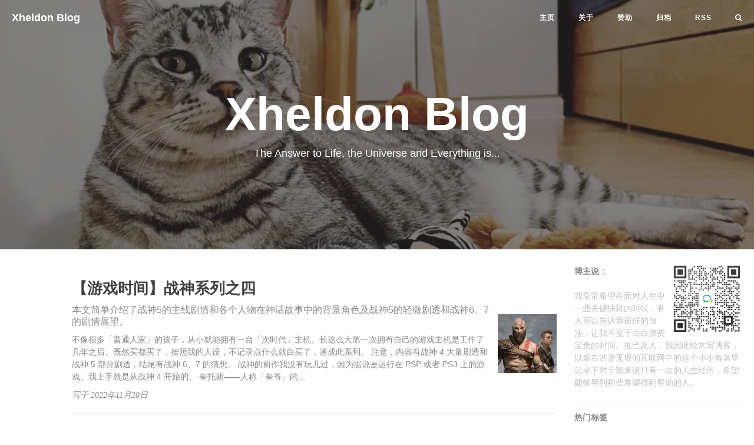

--- FILE ---
content_type: text/html
request_url: https://www.xheldon.cn/page2
body_size: 85568
content:
<!DOCTYPE html>
<html lang="en">
  <head>
  <meta charset="utf-8">
  <title>
    
          Xheldon Blog
            
  </title>

  <meta http-equiv="X-UA-Compatible" content="IE=edge">
  <meta name="google-site-verification" content="EX6ES0UVArXTvp5aeeWrkXGn5M5MZ10bYqXanXDEzAs" />
  <meta name="viewport" content="width=device-width, initial-scale=1, viewport-fit=cover">
  
      <meta name="description" content="The Answer to Life, the Universe and Everything is...">
      
        <meta name="keywords" content="Xheldon, 生活, 美食, 旅游, 前端, 技术, 分享">
        <meta name="theme-color" content="#000000">
        <meta name="twitter:card" content="summary_large_image">
        <meta property="og:title"
          content="Xheldon Blog">
        
                        <meta property="og:type" content="website">
                        
                          
                              <meta name="og:description" content="The Answer to Life, the Universe and Everything is...">
                              
                                
                                    <meta property="twitter:image"
                                      content="https://www.xheldon.cn/img/logo.png">
                                    <meta property="og:image"
                                      content="https://www.xheldon.cn/img/logo.png">
                                    
                                      <meta property="og:url" content="https://www.xheldon.cn/page2/">
                                      <meta property="og:site_name" content="Xheldon Blog">
                                      <!-- 首页 about 和 donate 不显示广告 -->
                                      
                                      <meta name="google-adsense-account" content="ca-pub-5486286026923411">
                                      <script async
                                        src="https://fundingchoicesmessages.google.com/i/pub-5486286026923411?ers=1"
                                        nonce="hkl-3cDcQhqR8uwDMTDGjQ"></script>
                                      <script nonce="hkl-3cDcQhqR8uwDMTDGjQ">
                                        (function () {
                                          function signalGooglefcPresent() {
                                            if (!window.frames['googlefcPresent']) {
                                              if (document.body) {
                                                const iframe = document.createElement('iframe');
                                                iframe.style =
                                                  'width: 0; height: 0; border: none; z-index: -1000; left: -1000px; top: -1000px;';
                                                iframe.style.display = 'none';
                                                iframe.name = 'googlefcPresent';
                                                document.body.appendChild(iframe);
                                              } else {
                                                setTimeout(signalGooglefcPresent, 0);
                                              }
                                            }
                                          }
                                          signalGooglefcPresent();
                                        })();
                                      </script>
                                      <script async
                                        src="https://pagead2.googlesyndication.com/pagead/js/adsbygoogle.js?client=ca-pub-5486286026923411"
                                        crossorigin="anonymous"></script>
                                      
                                      <!-- Web App Manifest -->
                                      <!-- <link rel="manifest" href="/js/manifest.json"> -->
                                      <link rel="shortcut icon" href="/img/favicon.ico">
                                      <link rel="canonical"
                                        href="https://www.xheldon.cn/page2/">

                                      <!-- Bootstrap Core CSS -->
                                      <link rel="stylesheet" href="/css/bootstrap.min.css" type="text/css">

                                      <!-- Custom CSS -->
                                      <link rel="stylesheet" href="/css/xblog.min.css" type="text/css">

                                      <!-- Pygments Highlight CSS -->
                                      <link rel="stylesheet" href="/css/highlight.css" type="text/css">

                                      <!-- Custom Fonts -->
                                      <link href="/css/font-awesome.min.css" rel="stylesheet" type="text/css">

                                      <!-- HTML5 Shim and Respond.js IE8 support of HTML5 elements and media queries -->
                                      <!-- WARNING: Respond.js doesn't work if you view the page via file:// -->
                                      <!--[if lt IE 9]>
    <script src="https://oss.maxcdn.com/libs/html5shiv/3.7.0/html5shiv.js"></script>
    <script src="https://oss.maxcdn.com/libs/respond.js/1.4.2/respond.min.js"></script>
  <![endif]-->
<meta name="generator" content="Hexo 7.3.0"></head>

  <!-- hack iOS CSS :active style -->

  <body ontouchstart="">
    <!-- Navigation -->
    
  <nav class="navbar navbar-default navbar-custom navbar-fixed-top">
    
    <div class="container-fluid">
      <!-- Brand and toggle get grouped for better mobile display -->
      <div class="navbar-header page-scroll">
        <button type="button" class="navbar-toggle">
          <span class="sr-only">Toggle navigation</span>
          <span class="icon-bar"></span>
          <span class="icon-bar"></span>
          <span class="icon-bar"></span>
        </button>
        <a class="navbar-brand" href="/">
          Xheldon Blog
        </a>
      </div>
      <!-- Collect the nav links, forms, and other content for toggling -->
      <div id="xblog_navbar">
        <div class="navbar-collapse">
          <ul class="nav navbar-nav navbar-right">
            <li>
              <a href="/">主页</a>
            </li>
            <li>
              <a href="/about/">关于</a>
            </li>
            <li>
              <a href="/donate/">赞助</a>
            </li>
            <li>
              <a href="/archive/">归档</a>
            </li>
            <li>
              <a href="/feed.xml">RSS</a>
            </li>
            <li class="search-icon">
              <a href="javascript:void(0)">
                <i class="fa fa-search"></i>
              </a>
            </li>
          </ul>
        </div>
      </div>
      <!-- /.navbar-collapse -->
    </div>
    <!-- /.container -->
  </nav>
  <script>
    // Drop Bootstarp low-performance Navbar
    // Use customize navbar with high-quality material design animation
    // in high-perf jank-free CSS3 implementation
    var $body = document.body;
    var $toggle = document.querySelector('.navbar-toggle');
    var $navbar = document.querySelector('#xblog_navbar');
    var $collapse = document.querySelector('.navbar-collapse');
    var __XNav__ = {
      close: function () {
        $navbar.className = ' ';
        // wait until animation end.
        setTimeout(function () {
          // prevent frequently toggle
          if ($navbar.className.indexOf('in') < 0) {
            $collapse.style.height = '0px';
          }
        }, 400);
      },
      open: function () {
        $collapse.style.height = 'auto';
        $navbar.className += ' in';
      },
    };
    // Bind Event
    $toggle.addEventListener('click', function (e) {
      if ($navbar.className.indexOf('in') > 0) {
        __XNav__.close();
      } else {
        __XNav__.open();
      }
    });
    /**
     * Since Fastclick is used to delegate 'touchstart' globally
     * to hack 300ms delay in iOS by performing a fake 'click',
     * Using 'e.stopPropagation' to stop 'touchstart' event from
     * $toggle/$collapse will break global delegation.
     *
     * Instead, we use a 'e.target' filter to prevent handler
     * added to document close XheldonNav.
     *
     * Also, we use 'click' instead of 'touchstart' as compromise
     */
    document.addEventListener('click', function (e) {
      if (e.target == $toggle) return;
      if (e.target.className == 'icon-bar') return;
      __XNav__.close();
    });
  </script>
</nav>
 <!-- Search -->
<div class="search-page">
    <div class="search-icon-close-container">
      <span class="search-icon-close">
        <i class="fa fa-chevron-down"></i>
      </span>
    </div>
    <div class="search-main container">
      <div class="row">
        <div class="col-lg-8 col-lg-offset-2 col-md-10 col-md-offset-1">
          <form></form>
          <input type="text" id="search-input" placeholder="$ grep...">
          </form>
          <div id="search-results" class="mini-post-list"></div>
        </div>
      </div>
    </div>
  </div>

    <!-- Main Content -->
    
<!-- 按照之前 Jekyll 的设计，index 应该依赖的是 pages 布局，但是 Hexo 中无法在 layout 布局之间传参（只能 include），不能通过 front matter 告诉父级布局 -->

<!-- 因为一些原因，page 类型传入参数是驼峰命名，post 类型是短斜杠命名 -->
<style type="text/css">
  header.intro-header {
    position: relative;
    background-image: url("/img/index-bg.png");

    
  }

  header.intro-header .headerMask {
      width: 100%;
      height: 100%;
      position: absolute;
      background: rgba(0, 0, 0, 0.4);
    }

    
</style>

  <header class="intro-header">
    
    <div class="headerMask"></div>
    <div class="container">
      <div class="row">
        <div class="col-lg-8 col-lg-offset-2 col-md-10 col-md-offset-1">
          
            <div class="site-heading">
              
              <h1>Xheldon Blog</h1>
              <span class="subheading">The Answer to Life, the Universe and Everything is...</span>
            </div>
          </div>
        </div>
      </div>
  </header>
  <style>
    .data-loading {
        width: 150px;
        height: 10px;
        margin:50px auto;
        text-align: center;
    }
    .data-loading span {
        display: inline-block;
        width: 10px;
        height: 100%;
        margin-right: 5px;
        background: #5bc0de;
        -webkit-animation: load 1.04s ease infinite;
    }
    .data-loading span:last-child{
        margin-right: 0px; 
    }
    @-webkit-keyframes load{
        0%{
            opacity: 1;
            -webkit-transform: scale(1.2);
        }
        100%{
            opacity: .2;
            -webkit-transform: scale(.2);
        }
    }
    .data-loading span:nth-child(1){
        -webkit-animation-delay:0.13s;
    }
    .data-loading span:nth-child(2){
        -webkit-animation-delay:0.26s;
    }
    .data-loading span:nth-child(3){
        -webkit-animation-delay:0.39s;
    }
    .data-loading span:nth-child(4){
        -webkit-animation-delay:0.52s;
    }
    .data-loading span:nth-child(5){
        -webkit-animation-delay:0.65s;
    }
    </style>

    <div class="container">
      <div class="row">
        <div class="col-lg-8 col-lg-offset-1 col-md-8 col-md-offset-1 col-sm-12 col-xs-12 postlist-container">
          
            <div class="post-preview">
              <a href="/life/god-of-war-4.html">
                <h2 class="post-title">【游戏时间】战神系列之四</h2>
              </a>
              <div class="post-content-preview">
                <div class="post-content-desc">
                  
                      <h3 class="post-subtitle">
                        本文简单介绍了战神5的主线剧情和各个人物在神话故事中的背景角色及战神5的轻微剧透和战神6、7的剧情展望。
                      </h3>
                      
                        <span>
                          
不像很多「普通人家」的孩子，从小就能拥有一台「次时代」主机。长这么大第一次拥有自己的游戏主机是工作了几年之后。既然买都买了，按照我的人设，不记录点什么就白买了，遂成此系列。


注意，内容有战神 4 大量剧透和战神 5 部分剧透，结尾有战神 6、7 的猜想。

战神的前作我没有玩儿过，因为据说是运行在 PSP 或者 PS3 上的游戏。我上手就是从战神 4 开始的。
奎托斯——人称「奎爷」的...
                        </span>
                </div>
                
                  <!-- https://cloud.tencent.com/document/product/436/42214/ -->
                  <div class="post-preview-thum">
                                          <img width="100px" height="100px" src="https://static.xheldon.cn/img/in-post/2022/god-of-war-4/undefined.webp/hasaki" />
                      
                  </div>
                  
              </div>
              <p class="post-meta">
                写于 2022年11月20日
              </p>
            </div>
            <hr />
            
            <div class="post-preview">
              <a href="/tech/home-network-router.html">
                <h2 class="post-title">家庭网络折腾之路由器</h2>
              </a>
              <div class="post-content-preview">
                <div class="post-content-desc">
                  
                      <h3 class="post-subtitle">
                        家庭网络设备小白科普文
                      </h3>
                      
                        <span>
                          前言
花了一周时间研究了一下路由器，浪费的时间如果不记录一下就白白浪费了，遂有此文。
之前写过 我的家庭网络拓扑结构，当时使用的路由器是联通宽带送的中兴 WiFi6 双频，速度说实话也还可以，有线大概能到 500M，但是无线就比较差了，把路由器放到客厅，卧室信号就不满格，厕所干脆就没信号了，而且媳妇儿经常抱怨说淘宝、抖音，刷着刷着打不开（断流？）。因此想趁着双十一，考虑入手一款路由器。
我的...
                        </span>
                </div>
                
              </div>
              <p class="post-meta">
                写于 2022年11月15日
              </p>
            </div>
            <hr />
            
            <div class="post-preview">
              <a href="/tech/the-using-of-clash-for-windows.html">
                <h2 class="post-title">关于 Clash 使用的一点记录</h2>
              </a>
              <div class="post-content-preview">
                <div class="post-content-desc">
                  
                      <h3 class="post-subtitle">
                        Clash For Windows For Mac 简单使用场景。
                      </h3>
                      
                        <span>
                          
⚠️ 本文涉及的节点、机场订阅服务，都是子虚乌有个人杜撰的，实际并不存在，此处只是一个 Demo 示例，请大家知晓。

前言
Clash 是一款好用的富强工具，它只是一个内核叫 Clash core，本质是一款命令行工具（谁又说任何软件本质不是命令行呢？），大神们据此开发了各式各样的 GUI 界面以方便设置和使用。我曾经使用过 Mac 上的 ClashX 和 Clash For Windo...
                        </span>
                </div>
                
              </div>
              <p class="post-meta">
                写于 2022年10月08日
              </p>
            </div>
            <hr />
            
            <div class="post-preview">
              <a href="/tech/my-home-network-2022.html">
                <h2 class="post-title">2022 我的家庭网络拓扑结构</h2>
              </a>
              <div class="post-content-preview">
                <div class="post-content-desc">
                  
                      <h3 class="post-subtitle">
                        有限的预算下尽量满足自己的需求是折腾的乐趣之一。
                      </h3>
                      
                        <span>
                          前言
在预算有限的情况下，尽可能满足自己的需求是折腾的乐趣之一；换句话说，有钱当然可以直接买最好的，性能过剩不要紧，最重要的是要能覆盖目前用不到但将来可能用到的一些使用场景。
这里简单分享下本人在折腾网络过程中的一些记录和心得，当然主要还是为了在媳妇儿发现我花了钱但是家里的网并没有很好用的时候，我就把这篇文章甩给她，让她自己看钱花到哪儿而写的。
网络拓(tuo)扑(pu)图
废话不说，直接上...
                        </span>
                </div>
                
              </div>
              <p class="post-meta">
                写于 2022年09月14日
              </p>
            </div>
            <hr />
            
            <div class="post-preview">
              <a href="/tech/javascript-debugger-reference-series01.html">
                <h2 class="post-title">「译」官方指南系列：JavaScript 调试指南（一）</h2>
              </a>
              <div class="post-content-preview">
                <div class="post-content-desc">
                  
                      <h3 class="post-subtitle">
                        官方指南系列之一
                      </h3>
                      
                        <span>
                          希望通过这篇全面的 Chrome DevTools debugging 功能介绍，能让你的 debugging 过程更上一层楼。
首先你可能需要先在 这里 （英文，待译）学习基本的 debugging 技巧。
用断点暂停代码
通过设置一个断点，可以让代码在执行途中暂停。
查看 这里 （英文，待译）来学习如何设置一个断点。
在鼠标悬浮的时候查看类/函数属性
当代码执行暂停的时候，将鼠标悬浮在一...
                        </span>
                </div>
                
              </div>
              <p class="post-meta">
                写于 2022年09月13日
              </p>
            </div>
            <hr />
            
            <div class="post-preview">
              <a href="/tech/optimize-of-my-blog-2.html">
                <h2 class="post-title">博客自动化流程及体验优化——第二弹</h2>
              </a>
              <div class="post-content-preview">
                <div class="post-content-desc">
                  
                      <h3 class="post-subtitle">
                        博客体验又更上一层楼啦！
                      </h3>
                      
                        <span>
                          前言
之前搞了个 博客自动化流程，及后来的 2022 博客自动化流程 但是总的来说，还有以下痛点：


从 Github CI 上传从 Craft 拉的图片到腾讯云经常会遇到网络错误，流程不可控。


博客中图片传到腾讯云的时候，都被强制转为 png ，但是其实应该支持更多格式如 gif 。


Craft 转 Markdown 的结果，有很多与标准 Markdown 不同的地方，如：


...
                        </span>
                </div>
                
              </div>
              <p class="post-meta">
                写于 2022年08月14日
              </p>
            </div>
            <hr />
            
            <div class="post-preview">
              <a href="/tech/the-use-of-chrome-devtools.html">
                <h2 class="post-title">Chrome 常用调试方法及其他</h2>
              </a>
              <div class="post-content-preview">
                <div class="post-content-desc">
                  
                      <h3 class="post-subtitle">
                        Chrome 的调试功能很强大，这里介绍一下我工作中最常用的几个功能。
                      </h3>
                      
                        <span>
                          Chrome 是一款浏览器，对前端工程师来说也是一款调试利器，下面的几个功能是我在工作中最常用到的几个，下面逐个介绍。
断点

这个应该是用的最多的基础功能，但是我面试过的很多外包同学并不知道如何使用 Chrome 的断点调试，或者听说过，但是不知道怎么用，下面简单介绍一下基本操作。

添加断点可以直接在代码中硬编码，增增加一行debugger 表达式即可，代码执行到此处会断到此处：

在 ...
                        </span>
                </div>
                
              </div>
              <p class="post-meta">
                写于 2022年08月07日
              </p>
            </div>
            <hr />
            
            <div class="post-preview">
              <a href="/life/the-problem-of-poor-student.html">
                <h2 class="post-title">差生的学习问题</h2>
              </a>
              <div class="post-content-preview">
                <div class="post-content-desc">
                  
                      <h3 class="post-subtitle">
                        老爹的20多年的教学经验分享
                      </h3>
                      
                        <span>
                          
本文是作为职业高中的教师老爹写的，虽然不是教语文，但是平常也爱写点教学感悟、生活体会什么的。此类文章也许投稿到某个报纸的教育专栏会更好，但是一方面苦于没有这方面的门路，一方面即使投稿后也想将其放到网上以让更多人看到，因此他让我帮他放到我的博客中。

前言
差生是指那些听不懂课，看不懂书，作业不会做，考试成绩差的学生。这样的学生一般学习态度差，给人的感觉是不求上进。其实这只是表面现象，其背后...
                        </span>
                </div>
                
                  <!-- https://cloud.tencent.com/document/product/436/42214/ -->
                  <div class="post-preview-thum">
                                          <img width="100px" height="100px" src="https://static.xheldon.cn/img/in-post/2022/the-problem-of-poor-student/photo-1570616969692-54d6ba3d0397.webp/hasaki" />
                      
                  </div>
                  
              </div>
              <p class="post-meta">
                写于 2022年05月26日
              </p>
            </div>
            <hr />
            
            <div class="post-preview">
              <a href="/tech/applescript-simple-use.html">
                <h2 class="post-title">AppleScript 初体验</h2>
              </a>
              <div class="post-content-preview">
                <div class="post-content-desc">
                  
                      <h3 class="post-subtitle">
                        简单体验了一下 AppleScript，介绍了下常用的用户交互方式，感觉很强大。
                      </h3>
                      
                        <span>
                          前言
最近新买了 Mac Studio，配备了 M1 Max 芯片和 64G 的内存，性能非常强。与此同时，之前的 博客处理流程 中，因为需要使用 Github Action 将从 Craft 拉取的图片（这一步很快，毕竟二者都在国外），往腾讯云 COS 传的时候，经常遇到网络过慢的问题

调研了一番发现，Github 貌似 不支持设置 Action 服务器的区域。鉴于此，所以打算之后将发布...
                        </span>
                </div>
                
              </div>
              <p class="post-meta">
                写于 2022年05月03日
              </p>
            </div>
            <hr />
            
            <div class="post-preview">
              <a href="/life/the-way-to-watching-tv.html">
                <h2 class="post-title">我的家庭观影之路</h2>
              </a>
              <div class="post-content-preview">
                <div class="post-content-desc">
                  
                      <h3 class="post-subtitle">
                        为家人实现观影自由，也是一种幸福。
                      </h3>
                      
                        <span>
                          前言
看电视是家里必不可少的娱乐活动，但是如何舒服的看自己想看的内容却不是一件简单的事，有时候甚至有钱都买不来舒心，更别提诸如会员专属广告、会员还需要额外购买观影券来看当前热播的剧等喂屎行为。于是此处记录一下有关家庭观影的折腾记录，一来可以给大家一个思路，二来可以帮助大家提高生活质量。
我的基本情况
这里先介绍一下我的基本情况，如果情况和你相符的话可以继续看下去；如果与你的需求不甚吻合，也可...
                        </span>
                </div>
                
                  <!-- https://cloud.tencent.com/document/product/436/42214/ -->
                  <div class="post-preview-thum">
                                          <img width="100px" height="100px" src="https://static.xheldon.cn/img/in-post/2022/the-way-to-watching-tv/photo-1440404653325-ab127d49abc1.webp/hasaki" />
                      
                  </div>
                  
              </div>
              <p class="post-meta">
                写于 2022年04月23日
              </p>
            </div>
            <hr />
            
            <div class="post-preview">
              <a href="/life/dou-jiao-men-mian.html">
                <h2 class="post-title">豆角焖面</h2>
              </a>
              <div class="post-content-preview">
                <div class="post-content-desc">
                  
                      <h3 class="post-subtitle">
                        简单又好吃，最重要的是锅容易刷🤣
                      </h3>
                      
                        <span>
                          食材


豆角 1 斤左右，太多不好吃


大葱、姜、花椒


西红柿半个，调味用


五花肉或臀尖 1 斤左右，其实猪肉都可以


盐 2 克


生抽、老抽、料酒


面条 两人份，细的比较好，多了不容易熟，我一般买 3 块钱的


准备工作
豆角，掰掉两头的尖儿，然后顺势往下拉，把豆角丝儿给去掉：


然后把豆角手动掰成 4~5 厘米的长度即可，然后用水冲洗干净放在一遍备用：

五花肉...
                        </span>
                </div>
                
                  <!-- https://cloud.tencent.com/document/product/436/42214/ -->
                  <div class="post-preview-thum">
                                          <img width="100px" height="100px" src="https://static.xheldon.cn/img/in-post/2022/dou-jiao-men-mian/photo-1577299008785-293248b22181.webp/hasaki" />
                      
                  </div>
                  
              </div>
              <p class="post-meta">
                写于 2022年04月11日
              </p>
            </div>
            <hr />
            
            <div class="post-preview">
              <a href="/life/apple-tv-using-and-problem.html">
                <h2 class="post-title">Apple TV 使用体验及相关问题</h2>
              </a>
              <div class="post-content-preview">
                <div class="post-content-desc">
                  
                      <h3 class="post-subtitle">
                        「就是把钱扔水里听响也绝不给国内的某些厂商」——媳妇儿说
                      </h3>
                      
                        <span>
                          前言
房子刚装修完要添置家具家电，因此电视肯定是必不可少的。以我这么些年买东西的经验，电子产品的话国产的品牌肯定是不考虑的，因为 懂得都懂。因此最后理所当然的选择了高端电视品牌——索尼——的低端型号：XR-65X90J，是所谓次世代 XR 芯片的入门款。

虽然买的是国外的牌子，但毕竟是国行的产品，因此按照广电总局一贯的尿性，会阉割一些功能。由于我在研究电视之前忽略了这一点，在电视上墙装好开...
                        </span>
                </div>
                
                  <!-- https://cloud.tencent.com/document/product/436/42214/ -->
                  <div class="post-preview-thum">
                                          <img width="100px" height="100px" src="https://static.xheldon.cn/img/in-post/2022/apple-tv-using-and-problem/photo-1621685950846-9323d993bbf3.webp/hasaki" />
                      
                  </div>
                  
              </div>
              <p class="post-meta">
                写于 2022年03月17日
              </p>
            </div>
            <hr />
            
            <div class="post-preview">
              <a href="/life/time-to-talk-episode-1.html">
                <h2 class="post-title">【泡脚时间】第一期：为什么主流国产历史剧让人感觉非常假？</h2>
              </a>
              <div class="post-content-preview">
                <div class="post-content-desc">
                  
                      <h3 class="post-subtitle">
                        每次会根据五个观点、主题、想法等展开，本系列不定期更新，纯个人观点，请勿上纲上线。
                      </h3>
                      
                        <span>
                          
因为工作的原因，爱人每天会比我早出门一个小时，而下班会比我早到家两个小时。因此除了吃早饭的短暂时间外，在工作日的时候，我们两人交流的时间很少。因此，所谓「泡脚时间」即是每天下班回来后，给爱人烧水泡脚的时候，两人交谈的短暂时间，话题无所不包，语言也大部分是口语没有逻辑可言。正所谓，两个苹果交换，双方还是只有两个苹果；而两个思想交换，却不止两种思想产生。因此在这里我将我们交谈的部分观点写出来，...
                        </span>
                </div>
                
                  <!-- https://cloud.tencent.com/document/product/436/42214/ -->
                  <div class="post-preview-thum">
                                          <img width="100px" height="100px" src="https://static.xheldon.cn/img/in-post/2022/time-to-talk-episode-1/photo-1585400674058-1040b6e1a5f7.webp/hasaki" />
                      
                  </div>
                  
              </div>
              <p class="post-meta">
                写于 2022年02月27日
              </p>
            </div>
            <hr />
            
            <div class="post-preview">
              <a href="/tech/my-blog-ci-in-2022.html">
                <h2 class="post-title">2022年我的博客自动化流程</h2>
              </a>
              <div class="post-content-preview">
                <div class="post-content-desc">
                  
                      <h3 class="post-subtitle">
                        技术在进步，我也在折腾。
                      </h3>
                      
                        <span>
                          前言
2021 年的时候，写了一个篇 关于博客自动化 的文章，但是当时没有处理好 Craft 图片的问题，而且逻辑分散到多个仓库，不具有可参考性。在那之后验证了一下直接从 Craft 传图的可行性（答案是不行），于是最近花了一个周末搞定了一下图片转存到腾讯云的问题，加上换到了 Vercel 而不是用 Github Pages，速度变快了不少，遂记录如下。
注：可能后续还会有诸如「202x 年...
                        </span>
                </div>
                
              </div>
              <p class="post-meta">
                写于 2022年02月23日
              </p>
            </div>
            <hr />
            
            <div class="post-preview">
              <a href="/tech/craft-markdown-api-test.html">
                <h2 class="post-title">The Craft Markdown and The Github Markdown</h2>
              </a>
              <div class="post-content-preview">
                <div class="post-content-desc">
                  
                      <h3 class="post-subtitle">
                        This article is used to experiment with some issues with the Craft Markdown API, as I think some of its blocks are not converted correctly.
                      </h3>
                      
                        <span>
                          This article shows the Markdown rendering effect of Github, this address is the rendering effect of Craft Web client, you can see the difference between the two is still quite obvious.
TITLES
Title...
                        </span>
                </div>
                
              </div>
              <p class="post-meta">
                写于 2022年01月19日
              </p>
            </div>
            <hr />
            
            <div class="post-preview">
              <a href="/tech/a-comparison-of-code-editor.html">
                <h2 class="post-title">「译」Ace，CodeMirror 和 Monaco：Web 代码编辑器的对比</h2>
              </a>
              <div class="post-content-preview">
                <div class="post-content-desc">
                  
                      <h3 class="post-subtitle">
                        最近看到这篇外文，觉得不错，注意这里对比的是「代码编辑器」，与富文本编辑器还是有些许不同的。
                      </h3>
                      
                        <span>
                          我已经为 Replit 工作了大约有六年的时间，随着团队的发展，我一直专注于产品的 IDE （我们称之为「工作区」）部分。理所当然的，我就越来越专注于代码编辑器。虽然我们考虑过创建一个满足我们需求的代码编辑器，但是开发代码编辑器的复杂性、可用的开源选项的丰富性以及我们员工的规模使其成为一个充满未知挑战的事情，因此我的时间可能不会花在构建一个我们自己的编辑器这方面。我有幸（和痛苦）在生产环境中...
                        </span>
                </div>
                
              </div>
              <p class="post-meta">
                写于 2022年01月16日
              </p>
            </div>
            <hr />
            
            <div class="post-preview">
              <a href="/tech/my-blog-ci.html">
                <h2 class="post-title">我的博客自动化流程</h2>
              </a>
              <div class="post-content-preview">
                <div class="post-content-desc">
                  
                      <h3 class="post-subtitle">
                        
                      </h3>
                      
                        <span>
                          之前有同学问我博客是用的什么，我说就是 Github Pages 的 Jekyll，然后用 Build 后的 HTML 托管，但是这么说好像有点粗糙，而且这个过程有些各个服务集成的工作，因此这里我就详细说一下，同时将代码放出来。
总体流程
Markdown 文件的总体的流程图：

博客中图片的总体流程图：

关于图片处理的几点说明：


本地开发的时候，图片的仓库是博客仓库的 submodu...
                        </span>
                </div>
                
              </div>
              <p class="post-meta">
                写于 2021年12月21日
              </p>
            </div>
            <hr />
            
            <div class="post-preview">
              <a href="/tech/use-craft-extension-to-write-blog.html">
                <h2 class="post-title">本文通过 Craft Extension 发送</h2>
              </a>
              <div class="post-content-preview">
                <div class="post-content-desc">
                  
                      <h3 class="post-subtitle">
                        
                      </h3>
                      
                        <span>
                          
本文所述的一些流程方案已经废弃，新的流程逻辑在这里：https://www.xheldon.com/tech/my-blog-ci-in-2022.html

花了两天时间，简单搞定了在 Craft 写内容，然后通过自己写的插件将内容同步到 Github 仓库，然后 Github 仓库自动 build 出 Github Pages 的过程。
仓库地址： https://github.com...
                        </span>
                </div>
                
              </div>
              <p class="post-meta">
                写于 2021年12月08日
              </p>
            </div>
            <hr />
            
            <div class="post-preview">
              <a href="/tech/ProseMirror-1.0-release.html">
                <h2 class="post-title">「译」ProseMirror 1.0 发布</h2>
              </a>
              <div class="post-content-preview">
                <div class="post-content-desc">
                  
                      <h3 class="post-subtitle">
                        原文作者写于 2017 年 10 月 13 日，回顾了 开发 ProseMirror 1.0 以来的经历，本文偏意译。
                      </h3>
                      
                        <span>
                          
文中所有 https://prosemirror.xheldon.com 的链接均可换成 https://prosemirror.net 的链接以查看原文中的原始引用。

两年前，我启动了 ProseMirror 项目，因为我想尝试[一种更好](/tech/ProseMirror.html)的所见即所得式的编辑方法。今天，我发布了该库的 1.0 版本。项目的架构和它的内部实现在其生命周期中...
                        </span>
                </div>
                
              </div>
              <p class="post-meta">
                写于 2021年11月12日
              </p>
            </div>
            <hr />
            
            <div class="post-preview">
              <a href="/tech/ProseMirror.html">
                <h2 class="post-title">「译」ProseMirror 的由来</h2>
              </a>
              <div class="post-content-preview">
                <div class="post-content-desc">
                  
                      <h3 class="post-subtitle">
                        原文作者写于 2015 年 7 月 7 日，作者决定要写一个富文本框架的时候写的一片文章，两年后 ProseMirror 1.0 发布，本文偏意译。
                      </h3>
                      
                        <span>
                          有的时候我晚上躺在床上，狂热地寻找新的途径，以让自己承担更多只有微薄收入的责任。然后我就想到了，我应该开始另一个开源项目！
好吧，上述情况并不是真的发生了，但结果是一样的：我不断地构建复杂的、高难度的代码，然后放弃它。实际上，这个流程机制通常是，我首先会想到了一些技术概念，然后调查后发现它还没有被做过，最后我为了满足一些好奇心和自我价值的实现，决定要看看我是否 能够 做到。
上述机制产生了这...
                        </span>
                </div>
                
              </div>
              <p class="post-meta">
                写于 2021年11月05日
              </p>
            </div>
            <hr />
            

              <!-- Pager -->

              <ul class="pager">
                
                  <li class="previous">
                    <a href="/">&larr; 上一页</a>
                  </li>
                  
                    
                      <li class="next">
                        <a href="/page3/">下一页 &rarr;</a>
                      </li>
                      
              </ul>
        </div>
        <div class="col-lg-3 col-lg-offset-0 col-md-3 col-md-offset-0 col-sm-12 col-xs-12 sidebar-container">
          
<section style="margin-bottom: 20px;">
    <h5>博主说：</h5>
    <div>
        <img style="float: right; max-width: 120px; max-height: 120px; margin-right: 5px; margin-top: -45px;" src="/img/gwechat.png" />
        我常常希望在面对人生中一些关键抉择的时候，有人可以告诉我最佳的做法，让我不至于白白浪费宝贵的时间。推己及人，我因此经常写博客，以期在浩渺无垠的互联网中的这个小小角落里记录下对于我来说只有一次的人生经历，希望能够帮到那些希望得到帮助的人。
    </div>
    <hr>
    <h5><a href="/archive/">热门标签</a></h5>
    <div class="tags">
        

        
            <a data-sort="0030" 
                href="/archive/?tag=%E6%8A%80%E6%9C%AF"
                title="技术"
                rel="47">技术</a>
        
            <a data-sort="0050" 
                href="/archive/?tag=%E7%94%9F%E6%B4%BB"
                title="生活"
                rel="27">生活</a>
        
            <a data-sort="0066" 
                href="/archive/?tag=%E6%8A%98%E8%85%BE"
                title="折腾"
                rel="11">折腾</a>
        
            <a data-sort="0069" 
                href="/archive/?tag=%E6%8A%80%E5%B7%A7"
                title="技巧"
                rel="8">技巧</a>
        
            <a data-sort="0069" 
                href="/archive/?tag=%E6%95%99%E7%A8%8B"
                title="教程"
                rel="8">教程</a>
        
            <a data-sort="0071" 
                href="/archive/?tag=%E7%BF%BB%E8%AF%91"
                title="翻译"
                rel="6">翻译</a>
        
            <a data-sort="0071" 
                href="/archive/?tag=Apple"
                title="Apple"
                rel="6">Apple</a>
        
            <a data-sort="0072" 
                href="/archive/?tag=%E7%BB%8F%E9%AA%8C"
                title="经验"
                rel="5">经验</a>
        
            <a data-sort="0072" 
                href="/archive/?tag=%E7%BE%8E%E9%A3%9F"
                title="美食"
                rel="5">美食</a>
        
            <a data-sort="0072" 
                href="/archive/?tag=ProseMirror"
                title="ProseMirror"
                rel="5">ProseMirror</a>
        
            <a data-sort="0073" 
                href="/archive/?tag=%E5%88%9D%E4%BD%93%E9%AA%8C"
                title="初体验"
                rel="4">初体验</a>
        
            <a data-sort="0073" 
                href="/archive/?tag=%E5%B7%A5%E4%BD%9C%E6%B5%81"
                title="工作流"
                rel="4">工作流</a>
        
            <a data-sort="0073" 
                href="/archive/?tag=%E6%8F%92%E4%BB%B6"
                title="插件"
                rel="4">插件</a>
        
            <a data-sort="0073" 
                href="/archive/?tag=%E7%BD%91%E7%BB%9C"
                title="网络"
                rel="4">网络</a>
        
            <a data-sort="0073" 
                href="/archive/?tag=%E8%8B%B9%E6%9E%9C"
                title="苹果"
                rel="4">苹果</a>
        
            <a data-sort="0073" 
                href="/archive/?tag=Craft"
                title="Craft"
                rel="4">Craft</a>
        
            <a data-sort="0073" 
                href="/archive/?tag=JavaScript"
                title="JavaScript"
                rel="4">JavaScript</a>
        
            <a data-sort="0073" 
                href="/archive/?tag=Vue"
                title="Vue"
                rel="4">Vue</a>
        
            <a data-sort="0074" 
                href="/archive/?tag=%E4%BD%BF%E7%94%A8%E4%BD%93%E9%AA%8C"
                title="使用体验"
                rel="3">使用体验</a>
        
            <a data-sort="0074" 
                href="/archive/?tag=%E6%80%BB%E7%BB%93"
                title="总结"
                rel="3">总结</a>
        
            <a data-sort="0074" 
                href="/archive/?tag=%E6%9C%8D%E5%8A%A1%E5%99%A8"
                title="服务器"
                rel="3">服务器</a>
        
            <a data-sort="0074" 
                href="/archive/?tag=%E8%B7%AF%E7%94%B1%E5%99%A8"
                title="路由器"
                rel="3">路由器</a>
        
            <a data-sort="0074" 
                href="/archive/?tag=%E8%BD%AF%E8%B7%AF%E7%94%B1"
                title="软路由"
                rel="3">软路由</a>
        
            <a data-sort="0074" 
                href="/archive/?tag=%E9%9A%8F%E7%AC%94"
                title="随笔"
                rel="3">随笔</a>
        
            <a data-sort="0074" 
                href="/archive/?tag=%E9%9B%86%E6%88%90"
                title="集成"
                rel="3">集成</a>
        
            <a data-sort="0074" 
                href="/archive/?tag=Git"
                title="Git"
                rel="3">Git</a>
        
            <a data-sort="0075" 
                href="/archive/?tag=%E4%B8%BB%E9%A3%9F"
                title="主食"
                rel="2">主食</a>
        
            <a data-sort="0075" 
                href="/archive/?tag=%E4%BC%98%E5%8C%96"
                title="优化"
                rel="2">优化</a>
        
            <a data-sort="0075" 
                href="/archive/?tag=%E5%8D%83%E5%85%86"
                title="千兆"
                rel="2">千兆</a>
        
            <a data-sort="0075" 
                href="/archive/?tag=%E5%A4%A7%E4%BA%8B"
                title="大事"
                rel="2">大事</a>
        
            <a data-sort="0075" 
                href="/archive/?tag=%E5%B7%A5%E5%85%B7"
                title="工具"
                rel="2">工具</a>
        
            <a data-sort="0075" 
                href="/archive/?tag=%E6%97%81%E8%B7%AF%E7%94%B1"
                title="旁路由"
                rel="2">旁路由</a>
        
            <a data-sort="0075" 
                href="/archive/?tag=%E6%A1%86%E6%9E%B6"
                title="框架"
                rel="2">框架</a>
        
            <a data-sort="0075" 
                href="/archive/?tag=%E6%B3%A1%E8%84%9A%E6%97%B6%E9%97%B4"
                title="泡脚时间"
                rel="2">泡脚时间</a>
        
            <a data-sort="0075" 
                href="/archive/?tag=%E6%B5%8B%E8%AF%95"
                title="测试"
                rel="2">测试</a>
        
            <a data-sort="0075" 
                href="/archive/?tag=%E7%89%B9%E6%96%AF%E6%8B%89"
                title="特斯拉"
                rel="2">特斯拉</a>
        
            <a data-sort="0075" 
                href="/archive/?tag=%E7%BC%96%E8%BE%91%E5%99%A8"
                title="编辑器"
                rel="2">编辑器</a>
        
            <a data-sort="0075" 
                href="/archive/?tag=%E8%A7%86%E9%A2%91"
                title="视频"
                rel="2">视频</a>
        
            <a data-sort="0075" 
                href="/archive/?tag=%E8%B0%83%E8%AF%95"
                title="调试"
                rel="2">调试</a>
        
            <a data-sort="0075" 
                href="/archive/?tag=%E8%BD%A6"
                title="车"
                rel="2">车</a>
        
            <a data-sort="0075" 
                href="/archive/?tag=%E8%BF%81%E7%A7%BB"
                title="迁移"
                rel="2">迁移</a>
        
            <a data-sort="0075" 
                href="/archive/?tag=AI"
                title="AI"
                rel="2">AI</a>
        
            <a data-sort="0075" 
                href="/archive/?tag=AppleScript"
                title="AppleScript"
                rel="2">AppleScript</a>
        
            <a data-sort="0075" 
                href="/archive/?tag=CI"
                title="CI"
                rel="2">CI</a>
        
            <a data-sort="0075" 
                href="/archive/?tag=GitHub"
                title="GitHub"
                rel="2">GitHub</a>
        
            <a data-sort="0075" 
                href="/archive/?tag=Jekyll"
                title="Jekyll"
                rel="2">Jekyll</a>
        
            <a data-sort="0075" 
                href="/archive/?tag=Notion"
                title="Notion"
                rel="2">Notion</a>
        
            <a data-sort="0075" 
                href="/archive/?tag=VSCode"
                title="VSCode"
                rel="2">VSCode</a>
        
    </div>
    <hr>
    <h5>专栏</h5>
    <div class="tags">
        <a href="/projects">开源项目</a>
        <a href="/book-list">技术书单</a>
        <a href="/subscribe">订阅&付费软件</a>
        <a href="/my-food">美食推荐</a>
    </div>
</section>

            <!-- <hr class="twitter-timeline-hr">
<iframe class="twitter-timeline" src="https://wb.xheldon.cn" style="height: 1700px;width: 100%;border: none;"></iframe> -->
              
  <hr>
  <h5>朋友们</h5>
  <ul class="list-inline">
    
      <li><a href="https://prosemirror.xheldon.com" target="_blank">
          ProseMirror 中文
        </a></li>
      
      <li><a href="https://rust.xheldon.com" target="_blank">
          Rust 中文
        </a></li>
      
      <li><a href="https://slate.xheldon.com" target="_blank">
          Slate 中文
        </a></li>
      
      <li><a href="https://notion-flow.xheldon.com" target="_blank">
          Notion Flow
        </a></li>
      
      <li><a href="https://xpic.xheldon.com" target="_blank">
          xPic
        </a></li>
      
      <li><a href="https://appledocs.dev" target="_blank">
          Apple Dev Docs Translation
        </a></li>
      
        
          <li><a href="https://www.xheldon.com" target="_blank">国际版</a></li>
          
  </ul>
  
        </div>
      </div>
    </div>

    <!-- Footer -->
    <footer>
  <div class="container">
    <div class="row">
      <div class="col-lg-8 col-lg-offset-2 col-md-10 col-md-offset-1">
        <!-- @param {Boolean} center -->

<ul class="list-inline text-center">
   
    <li>
      <a target="_blank" href="https://twitter.com/_xheldon">
        <span class="fa-stack fa-lg">
          <i class="fa fa-circle fa-stack-2x"></i>
          <i class="fa fa-twitter fa-stack-1x fa-inverse"></i>
        </span>
      </a>
    </li>
      
    <li>
      <a target="_blank" href="http://weibo.com/xheldon">
        <span class="fa-stack fa-lg">
          <i class="fa fa-circle fa-stack-2x"></i>
          <i class="fa fa-weibo fa-stack-1x fa-inverse"></i>
        </span>
      </a>
    </li>
       
    <li>
      <a
        target="_blank"
        href="https://www.youtube.com/@xheldon"
      >
        <span class="fa-stack fa-lg">
          <i class="fa fa-circle fa-stack-2x"></i>
          <i class="fa fa-youtube fa-stack-1x fa-inverse"></i>
        </span>
      </a>
    </li>
     
    <li>
      <a
        target="_blank"
        href="https://space.bilibili.com/13835416"
      >
        <span class="fa-stack fa-lg">
          <i class="fa fa-circle fa-stack-2x"></i>
          <i class="fa fa-youtube-play fa-stack-1x fa-inverse"></i>
        </span>
      </a>
    </li>
      
    <li>
      <a target="_blank" href="https://t.me/xheldon_tech">
        <span class="fa-stack fa-lg">
          <i class="fa fa-circle fa-stack-2x"></i>
          <i class="fa fa-plane fa-stack-1x fa-inverse"></i>
        </span>
      </a>
    </li>
    
  </ul>
</ul>

        <p class="copyright text-muted">
          Copyright &copy;
          <a href="https://github.com/Xheldon" target="_blank">Xheldon</a>
          2025
          <br />
          Don't Panic | Theme fork from
          <a href="https://github.com/Huxpro/huxpro.github.io" target="_blank"
            >Hux</a
          >
          <br />
          
          <a
            style="color: #777; vertical-align: middle"
            target="_blank"
            href="https://beian.miit.gov.cn/"
            >京ICP备2021031693号-1</a
          >
          <a
            style="color: #777"
            target="_blank"
            href="http://www.beian.gov.cn/portal/registerSystemInfo?recordcode=11010502047432"
          >
            <img
              style="width: 17px; height: 17px; vertical-align: middle"
              src="[data-uri]"
            />
            <span style="vertical-align: middle"
              >京公网安备 11010502047432号</span
            >
          </a>
          
        </p>
      </div>
    </div>
  </div>
</footer>
<script>
  if (window.matchMedia('(prefers-color-scheme)').media === 'not all') {
    console.log('浏览器不支持主题色');
  } else {
    if (window.matchMedia('(prefers-color-scheme: dark)').matches) {
      document.documentElement.classList.remove('light');
      document.documentElement.classList.add('dark');
      // Note: 推特列表添加暗黑主题
      let ttl = document.querySelector('.twitter-timeline');
      if (ttl) {
        ttl.setAttribute('data-theme', 'dark');
      }
    }
    if (window.matchMedia('(prefers-color-scheme: light)').matches) {
      document.documentElement.classList.remove('dark');
      document.documentElement.classList.add('light');
      let ttl = document.querySelector('.twitter-timeline');
      if (ttl) {
        ttl.removeAttribute('data-theme');
      }
    }
    // document.getElementById('dark-mode').addEventListener('click', function() {
    //     document.documentElement.classList.remove('light');
    //     document.documentElement.classList.add('dark');
    // });
    // document.getElementById('light-mode').addEventListener('click', function() {
    //     document.documentElement.classList.add('light');
    //     document.documentElement.classList.remove('dark');
    // });
    // Note: 自动切换
    window
      .matchMedia('(prefers-color-scheme: dark)')
      .addListener(function (mediaQueryList) {
        if (mediaQueryList.matches) {
          document.documentElement.classList.add('dark');
          document.documentElement.classList.remove('light');
        }
      });
    window
      .matchMedia('(prefers-color-scheme: light)')
      .addListener(function (mediaQueryList) {
        if (mediaQueryList.matches) {
          document.documentElement.classList.add('light');
          document.documentElement.classList.remove('dark');
        }
      });
  }
</script>

<!-- jQuery -->
<script src="/js/jquery.min.js"></script>

<!-- Bootstrap Core JavaScript -->
<script src="/js/bootstrap.min.js"></script>

<!-- Custom Theme JavaScript -->
<script src="/js/xblog.min.js?202405251426"></script>

<!-- Simple Jekyll Search 复制逻辑 -->
<script defer src="/js/simple-jekyll-search.min.js"></script>

<!-- Service Worker 不要了，不然总弹那个资源更新的按钮，很烦 -->

<!-- async load function -->
<script>
  function async(u, c) {
    var d = document,
      t = 'script',
      o = d.createElement(t),
      s = d.getElementsByTagName(t)[0];
    o.src = u;
    if (c) {
      o.addEventListener(
        'load',
        function (e) {
          c(null, e);
        },
        false
      );
    }
    s.parentNode.insertBefore(o, s);
  }
</script>

<!-- TODO: 原博客看着有个叫 plchart 的东西，不知道是啥，也没有用，先不管了 -->

<!-- jquery.tagcloud.js -->


<!--fastClick.js -->
<script>
  async('/js/fastclick.min.js', function () {
    var $nav = document.querySelector('nav');
    if ($nav) FastClick.attach($nav);
  });
</script>

<!-- Google Analytics -->

  <!-- about 和 donate 和首页不显示广告 -->
  
<script
  async
  src="https://www.googletagmanager.com/gtag/js?id=G-24PPE9546Y"
></script>
<script>
  window.dataLayer = window.dataLayer || [];

  function gtag() {
    dataLayer.push(arguments);
  }
  gtag('js', new Date());

  gtag('config', 'G-24PPE9546Y');
</script>



<!-- Side Catalog -->

<script type="text/javascript">
  function generateCatalog(selector) {
    // TODO: 多语种没有迁移过来
    // init
    var P = $('div.post-container'),
      a,
      n,
      t,
      l,
      i,
      c;
    a = P.find('h1,h2,h3,h4,h5,h6');

    // clean
    $(selector).html('');

    // appending
    a.each(function () {
      n = $(this).prop('tagName').toLowerCase();
      i = '#' + $(this).prop('id');
      t = $(this).text();
      c = $('<a href="' + i + '" rel="nofollow">' + t + '</a>');
      l = $('<li class="' + n + '_nav"></li>').append(c);
      $(selector).append(l);
    });
    return true;
  }

  generateCatalog('.catalog-body');

  // toggle side catalog
  $('.catalog-toggle').click(function (e) {
    e.preventDefault();
    $('.side-catalog').toggleClass('fold');
  });

  /*
   * Doc: https://github.com/davist11/jQuery-One-Page-Nav
   * Fork by Hux to support padding
   */
  async('/js/jquery.nav.js', function () {
    $('.catalog-body').onePageNav({
      currentClass: 'active',
      changeHash: !1,
      easing: 'swing',
      filter: '',
      scrollSpeed: 700,
      scrollOffset: 0,
      scrollThreshold: 0.2,
      begin: null,
      end: null,
      scrollChange: null,
      padding: 80,
    });
  });
</script>


<script>
  // https://stackoverflow.com/questions/1912501/unescape-html-entities-in-javascript
  function htmlDecode(input) {
    var e = document.createElement('textarea');
    e.innerHTML = input;
    // handle case of empty input
    return e.childNodes.length === 0 ? '' : e.childNodes[0].nodeValue;
  }

  $(document).ready(function () {
    SimpleJekyllSearch({
      searchInput: document.getElementById('search-input'),
      resultsContainer: document.getElementById('search-results'),
      json: '/search.json',
      searchResultTemplate:
        '<div class="post-preview item"><a href="{url}"><h2 class="post-title">{title}</h2><h3 class="post-subtitle">{subtitle}</h3><hr></a></div>',
      noResultsText: 'No results',
      limit: 50,
      fuzzy: false,
      // a hack to get escaped subtitle unescaped. for some reason,
      // post.subtitle w/o escape filter nuke entire search.
      templateMiddleware: function (prop, value, template) {
        if (prop === 'subtitle' || prop === 'title') {
          if (value.indexOf('code')) {
            return htmlDecode(value);
          } else {
            return value;
          }
        }
      },
    });
    var $searchPage = $('.search-page');
    var $searchOpen = $('.search-icon');
    var $searchClose = $('.search-icon-close');
    var $searchInput = $('#search-input');
    var $body = $('body');

    $searchOpen.on('click', function (e) {
      e.preventDefault();
      $searchPage.toggleClass('search-active');
      var prevClasses = $body.attr('class') || '';
      setTimeout(function () {
        $body.addClass('no-scroll');
      }, 400);

      if ($searchPage.hasClass('search-active')) {
        $searchClose.on('click', function (e) {
          e.preventDefault();
          $searchPage.removeClass('search-active');
          $body.attr('class', prevClasses); // from closure
        });
        $searchInput.focus();
      }
    });
  });
</script>


    <!-- Image to hack wechat -->
    <img src="/img/icon_wechat.png" width="0" height="0" />
    <!-- Migrate from head to bottom, no longer block render and still work -->
  </body>
</html>


--- FILE ---
content_type: text/html; charset=utf-8
request_url: https://www.google.com/recaptcha/api2/aframe
body_size: 270
content:
<!DOCTYPE HTML><html><head><meta http-equiv="content-type" content="text/html; charset=UTF-8"></head><body><script nonce="FiHUvRTVUZkqHnh71RLXMQ">/** Anti-fraud and anti-abuse applications only. See google.com/recaptcha */ try{var clients={'sodar':'https://pagead2.googlesyndication.com/pagead/sodar?'};window.addEventListener("message",function(a){try{if(a.source===window.parent){var b=JSON.parse(a.data);var c=clients[b['id']];if(c){var d=document.createElement('img');d.src=c+b['params']+'&rc='+(localStorage.getItem("rc::a")?sessionStorage.getItem("rc::b"):"");window.document.body.appendChild(d);sessionStorage.setItem("rc::e",parseInt(sessionStorage.getItem("rc::e")||0)+1);localStorage.setItem("rc::h",'1769106573706');}}}catch(b){}});window.parent.postMessage("_grecaptcha_ready", "*");}catch(b){}</script></body></html>

--- FILE ---
content_type: text/css
request_url: https://www.xheldon.cn/css/xblog.min.css
body_size: 6484
content:
@media (min-width:1200px){.post-container{padding-right:5%}}@media (max-width:991px){.twitter-timeline-hr{display:none!important}.twitter-timeline{display:none!important}}.sidebar-container{color:#bfbfbf;font-size:14px}.sidebar-container h5{color:#888888;padding-bottom:1em}.sidebar-container h5 a{color:#888888 !important;text-decoration:none}.sidebar-container a{color:#bfbfbf !important}.sidebar-container a:hover,.sidebar-container a:active{color:#428bca !important}.sidebar-container .tags a{border-color:#bfbfbf}.sidebar-container .tags a:hover,.sidebar-container .tags a:active{border-color:#428bca}.sidebar-container .short-about img{width:80%;display:block;border-radius:5px;margin-bottom:20px}.sidebar-container .short-about p{margin-top:0px;margin-bottom:20px}.sidebar-container .short-about .list-inline>li{padding-left:0px}.catalog-container{padding:0px}.side-catalog{display:block;overflow:auto;height:100%;padding-bottom:40px;width:195px}.side-catalog.fixed{position:fixed;top:-21px}.side-catalog.fold .catalog-toggle::before{content:"+"}.side-catalog.fold .catalog-body{display:none}.side-catalog .catalog-toggle::before{content:"−";position:relative;margin-right:5px;bottom:1px}.side-catalog .catalog-body{position:relative;list-style:none;height:auto;overflow:hidden;padding-left:0px;padding-right:5px;text-indent:0}.side-catalog .catalog-body li{position:relative;list-style:none}.side-catalog .catalog-body li a{padding-left:10px;max-width:180px;display:inline-block;vertical-align:middle;height:30px;line-height:30px;overflow:hidden;text-decoration:none;white-space:nowrap;text-overflow:ellipsis}.side-catalog .catalog-body .h1_nav,.side-catalog .catalog-body .h2_nav{margin-left:0;font-size:13px;font-weight:bold}.side-catalog .catalog-body .h3_nav{margin-left:6px;font-size:13px;font-weight:bold}.side-catalog .catalog-body .h4_nav{margin-left:15px;font-size:12px}.side-catalog .catalog-body .h4_nav a{max-width:170px}.side-catalog .catalog-body .h5_nav .h6_nav{margin-left:18px;font-size:12px}.side-catalog .catalog-body .h5_nav .h6_nav a{max-width:170px}.side-catalog .catalog-body .active{border-radius:4px;background-color:#f5f5f5}.side-catalog .catalog-body .active a{color:#428bca !important}@media (max-width:1200px){.side-catalog{display:none}}.paper-snackbar{transition-property:opacity,bottom,left,right,width,margin,border-radius;transition-duration:.5s;transition-timing-function:ease;font-size:14px;min-height:14px;background-color:#323232;background-color:#ff7f27;position:fixed;display:flex;justify-content:space-between;align-items:center;color:white;line-height:22px;padding:18px 24px;bottom:0px;opacity:0;z-index:20}@media (min-width:640px){.paper-snackbar{min-width:288px;max-width:568px;display:inline-flex;border-radius:2px;margin:24px;bottom:-100px}}@media (max-width:640px){.paper-snackbar{left:0px;right:0px}}.paper-snackbar .action{background:inherit;display:inline-block;border:none;font-size:inherit;text-transform:uppercase;color:#ffeb3b;margin:0px 0px 0px 24px;padding:0px;min-width:min-content;outline:0px}.paper-button{position:relative;padding:4px 0;margin:1em;width:160px;overflow:hidden;user-select:none;color:#000;text-transform:uppercase;border-radius:3px;outline-color:#888888}.paper-button:hover{cursor:pointer}.paper-button button,.paper-button input[type="submit"]{background:inherit;border:none;display:block;width:100%;height:100%;font-size:1em;color:#000;text-transform:uppercase}.paper-button.colored,.paper-button.colored button{color:#4285f4}.paper-button.raised-button.colored{background-color:#4285f4}.paper-button .raised-button{box-shadow:0 2px 5px 0 rgba(0,0,0,0.26)}.paper-button.raised-button.colored{background:#4285f4;color:#fff}.paper-button[disabled]{background-color:#eaeaea !important;color:#a8a8a8 !important;cursor:auto}.paper-button:hover{background-color:#eaeaea}.paper-button.raised-button.colored:hover{background-color:#3367d6}button.paper-button{border:0;font-size:1em;line-height:25px;background-color:#fff}.paper-button input[type="submit"]{outline-color:#888888}.paper-button.colored.raised-button input[type="submit"]{color:#fff}.paper-shadow-animated.paper-shadow{transition:box-shadow .28s cubic-bezier(.4, 0, .2, 1)}.paper-shadow-top-z-1{box-shadow:0 2px 10px 0 rgba(0,0,0,0.16)}.paper-shadow-bottom-z-1{box-shadow:0 2px 5px 0 rgba(0,0,0,0.26)}.paper-shadow-top-z-2{box-shadow:0 6px 20px 0 rgba(0,0,0,0.19)}.paper-shadow-bottom-z-2{box-shadow:0 8px 17px 0 rgba(0,0,0,0.2)}.paper-shadow-top-z-3{box-shadow:0 17px 50px 0 rgba(0,0,0,0.19)}.paper-shadow-bottom-z-3{box-shadow:0 12px 15px 0 rgba(0,0,0,0.24)}.paper-shadow-top-z-4{box-shadow:0 25px 55px 0 rgba(0,0,0,0.21)}.card{background:white;width:300px;height:300px;position:relative;margin:16px;border-radius:2px}.highlighter-rouge:not(code){border:1px solid #eee;border-radius:4px;margin-top:20px;margin-bottom:20px}.highlighter-rouge .highlight{border-radius:6px;max-height:500px;overflow:scroll}.highlighter-rouge .highlight pre{font-size:14px;line-height:1.5;color:#555;background:transparent;border:0;margin:0;padding:0;word-wrap:normal}.highlighter-rouge .highlight .rouge-table .rouge-gutter,.highlighter-rouge .highlight .rouge-table .rouge-code{border:0 !important}.highlighter-rouge .highlight .rouge-code pre{color:#777;padding-left:0}.highlighter-rouge .highlight .table-responsive{margin:0px;border:0px}.highlighter-rouge .highlight .table{margin:0px;table-layout:fixed;border:0}.highlighter-rouge .highlight table>tbody>tr>td{margin:0;border:0;padding:0}.highlighter-rouge .highlight table>tbody>tr>td>pre{padding:10px;padding-left:8px}.highlighter-rouge .highlight td.rouge-gutter{width:35px}.highlighter-rouge .highlight .lineno{text-align:right;border-radius:0px}@media (max-width:480px){.highlighter-rouge .highlight{border-radius:0px}.highlighter-rouge .highlight td.rouge-gutter{width:36px}.highlighter-rouge .highlight .lineno{overflow:hidden}.highlighter-rouge .highlight table>tbody>tr>td>pre{padding:14px 10px}}.highlight table td{padding:5px}.highlight table pre{margin:0}.highlight,.highlight .w{color:#49483e}.highlight .err{color:#272822;background-color:#f92672}.highlight .c,.highlight .ch,.highlight .cd,.highlight .cm,.highlight .cpf,.highlight .c1,.highlight .cs{color:#75715e}.highlight .cp{color:#f4bf75}.highlight .nt{color:#f4bf75}.highlight .o,.highlight .ow{color:#ac85c2}.highlight .p,.highlight .pi{color:#adad00}.highlight .n,.highlight .nf{color:#ea7777}.highlight .gi{color:#a6e22e}.highlight .gd{color:#f92672}.highlight .gh{color:#66d9ef;background-color:#272822;font-weight:bold}.highlight .k,.highlight .kn,.highlight .kp,.highlight .kr,.highlight .kv{color:#ae81ff}.highlight .kc{color:#fd971f}.highlight .kt{color:#fd971f}.highlight .kd{color:#fd971f}.highlight .s,.highlight .sb,.highlight .sc,.highlight .dl,.highlight .sd,.highlight .s2,.highlight .sh,.highlight .sx,.highlight .s1{color:#a6e22e}.highlight .sa{color:#ae81ff}.highlight .sr{color:#a1efe4}.highlight .si{color:#cc6633}.highlight .se{color:#cc6633}.highlight .nn{color:#f4bf75}.highlight .nc{color:#f4bf75}.highlight .no{color:#f4bf75}.highlight .na{color:#66d9ef}.highlight .m,.highlight .mb,.highlight .mf,.highlight .mh,.highlight .mi,.highlight .il,.highlight .mo,.highlight .mx{color:#a6e22e}.highlight .ss{color:#a6e22e}.hljs{color:#383a42;background:#fafafa}.hljs-comment,.hljs-quote{color:#a0a1a7;font-style:italic}.hljs-doctag,.hljs-keyword,.hljs-formula{color:#a626a4}.hljs-section,.hljs-name,.hljs-selector-tag,.hljs-deletion,.hljs-subst{color:#e45649}.hljs-literal{color:#0184bb}.hljs-string,.hljs-regexp,.hljs-addition,.hljs-attribute,.hljs-meta .hljs-string{color:#50a14f}.hljs-attr,.hljs-variable,.hljs-template-variable,.hljs-type,.hljs-selector-class,.hljs-selector-attr,.hljs-selector-pseudo,.hljs-number{color:#986801}.hljs-symbol,.hljs-bullet,.hljs-link,.hljs-meta,.hljs-selector-id,.hljs-title{color:#4078f2}.hljs-built_in,.hljs-title.class_,.hljs-class .hljs-title{color:#c18401}.hljs-emphasis{font-style:italic}.hljs-strong{font-weight:bold}.hljs-link{text-decoration:underline}.search-page{position:fixed;top:0;right:0;bottom:0;left:0;z-index:100;background:#fff;-webkit-transition:all 400ms cubic-bezier(.32, 1, .23, 1);transition:all 400ms cubic-bezier(.32, 1, .23, 1);-webkit-transform:translate(0, 100%);-ms-transform:translate(0, 100%);transform:translate(0, 100%);opacity:0}.search-page.search-active{opacity:1;-webkit-transform:translate(0, 0) scale(1, 1);-ms-transform:translate(0, 0) scale(1, 1);transform:translate(0, 0) scale(1, 1)}.search-page.search-active .search-main{opacity:1}.search-page .search-main{padding-top:80px;height:100%;opacity:0;-webkit-transition:all 400ms cubic-bezier(.32, 1, .23, 1) 250ms;transition:all 400ms cubic-bezier(.32, 1, .23, 1) 250ms}.search-page .search-main .row,.search-page .search-main .row>div{height:100%}.search-page .search-icon-close-container{position:absolute;z-index:1;padding:16px;top:0;right:2px}.search-page .search-icon-close-container i{font-size:20px}.search-page #search-input{font-family:"Fira Code",Menlo,Monaco,Consolas,"Courier New",monospace;border:none;outline:none;padding:0;margin:0;width:100%;font-size:30px;font-weight:bold;color:#404040}@media only screen and (min-width:768px){.search-page #search-input{margin-left:20px}}.search-page #search-results{overflow:auto;height:100%;-webkit-overflow-scrolling:touch;padding-bottom:80px}.search-icon a,.search-icon-close{cursor:pointer;font-size:30px;color:#311e3e;-webkit-transition:all .25s;transition:all .25s}.search-icon a:hover,.search-icon-close:hover{opacity:.8}.search-icon,.search-icon-close{font-size:16px}body{font-family:-apple-system,BlinkMacSystemFont,"Helvetica Neue","Arial","PingFang SC","Hiragino Sans GB","STHeiti","Microsoft YaHei","Microsoft JhengHei","Source Han Sans SC","Noto Sans CJK SC","Source Han Sans CN","Noto Sans SC","Source Han Sans TC","Noto Sans CJK TC","WenQuanYi Micro Hei",SimSun,sans-serif;line-height:1.5;font-size:16px;color:#404040;overflow-x:hidden;text-rendering:auto;-webkit-font-smoothing:antialiased;-moz-osx-font-smoothing:grayscale}p{margin:20px 0}@media screen and (max-width:768px){p{margin:25px 0}}h1,h2,h3,h4,h5,h6{font-family:-apple-system,BlinkMacSystemFont,"Helvetica Neue","Arial","PingFang SC","Hiragino Sans GB","STHeiti","Microsoft YaHei","Microsoft JhengHei","Source Han Sans SC","Noto Sans CJK SC","Source Han Sans CN","Noto Sans SC","Source Han Sans TC","Noto Sans CJK TC","WenQuanYi Micro Hei",SimSun,sans-serif;line-height:1.5;line-height:1.1;font-weight:bold}h4{font-size:21px}a{color:#404040}a:hover,a:focus{color:#428bca}a img:hover,a img:focus{cursor:zoom-in}article{overflow:hidden}.time-tips,.callout-tips,.reference-tips,.craft-tips{padding:10px 12px;width:100%;border-radius:3px;box-sizing:border-box;margin:0;margin-top:20px;font-size:10px;word-break:break-all}.time-tips{background:rgba(253,230,234,0.8)}.reference-tips{background:rgba(230,250,243,0.8)}.callout-tips{background:rgba(230,240,255,0.8)}.craft-tips{background:rgba(255,244,230,0.8)}blockquote{color:gray;font-style:italic;font-size:.95em;margin:20px 0 20px;padding:2px 10px;border-left:7px solid #EEE}blockquote p{margin:0}small.img-hint{display:block;margin-top:-20px;text-align:center}br+small.img-hint{margin-top:-40px}img.shadow{box-shadow:rgba(0,0,0,0.258824) 0 2px 5px 0}select{-webkit-appearance:none;margin-top:15px;color:#428bca;border-color:#428bca;padding:0 .4em;background:white}select.sel-lang{min-height:28px;font-size:14px}table{margin-top:10px}table.table>tbody th,table.table>thead th,table.table>tbody td,table.table>thead td{border:1px solid #eee !important}@media screen and (max-width:767px){.table-responsive{border:0}}hr.small{max-width:100px;margin:15px auto;border-width:4px;border-color:white}pre,.table-responsive{-webkit-overflow-scrolling:touch}pre code{display:block;width:auto;white-space:pre;word-wrap:normal}code,kbd,pre,samp{font-family:"Fira Code",Menlo,Monaco,Consolas,"Courier New",monospace}.postlist-container{margin-bottom:15px}.post-fullcontent .post-container{padding-right:0}.post-container a{color:#428bca}.post-container a:hover,.post-container a:focus{color:#428bca}.post-container p a:not(.link-bookmark)::after{content:'';font-family:anchorjs-icons;font-style:normal;font-variant:normal;font-weight:normal;padding-left:.2em;position:relative;display:inline-block}.post-container h1,.post-container h2,.post-container h3,.post-container h4,.post-container h5,.post-container h6{margin:50px 0 20px;line-height:1.4}.post-container h1+p,.post-container h2+p,.post-container h3+p,.post-container h4+p,.post-container h5+p,.post-container h6+p{margin-top:20px}.post-container h2::before{content:" ";display:block;border-bottom:1px solid #ececec;margin-top:44px;margin-bottom:30px}.post-container h4{font-size:22px;font-weight:600;color:gray}.post-container h4+p{margin-top:10px}.post-container h5,.post-container h6{font-size:20px;font-weight:600;color:gray}.post-container h5+p,.post-container h6+p{margin-top:10px}@media screen and (max-width:768px){.post-container h1{font-size:30px}.post-container h2{font-size:22px}.post-container h3{font-size:20px}.post-container h4{font-size:19px}.post-container h5,.post-container h6{font-size:18px}}.post-container ul,.post-container ol{margin-bottom:20px;padding:0;margin-left:20px}.post-container ul>*,.post-container ol>*{padding-left:10px}.post-container ol ol,.post-container ol ul,.post-container ul ol,.post-container ul ul{margin-bottom:5px}.post-container li p{margin:0;margin-bottom:5px}.post-container li h1,.post-container li h2,.post-container li h3,.post-container li h4,.post-container li h5,.post-container li h6{line-height:2;margin-top:20px}.post-container ul.task-list{list-style:none}.post-container ul.task-list>li input{margin-right:10px;margin-left:-26px}.post-container .pager li{width:48%}.post-container .pager li.next{float:right}.post-container .pager li.previous{float:left}.post-container .pager li>a{width:100%}.post-container .pager li>a>span{color:#888888;font-weight:normal;letter-spacing:.5px}.post-container .anchorjs-link{position:absolute;text-decoration:none !important}.post-container .content-callout{display:flex;width:100%;border-radius:3px;background:#f1f1ef;padding:16px 16px 16px 12px;word-break:break-all}.post-container .content-callout .content-callout-icon{margin-right:8px}@media only screen and (max-width:767px){.navbar-default .navbar-collapse{position:absolute;right:0;border:none;background:white;box-shadow:0 5px 10px 2px rgba(0,0,0,0.2);box-shadow:rgba(0,0,0,0.117647) 0 1px 6px,rgba(0,0,0,0.239216) 0 1px 4px;border-radius:2px;width:170px}#xblog_navbar{opacity:0;transform:scaleX(0);transform-origin:top right;transition:all 200ms cubic-bezier(.47, 0, .4, .99) 0ms;-webkit-transform:scaleX(0);-webkit-transform-origin:top right;-webkit-transition:all 200ms cubic-bezier(.47, 0, .4, .99) 0ms}#xblog_navbar a{font-size:13px;line-height:20px}#xblog_navbar .navbar-collapse{height:0px;transform:scaleY(0);transform-origin:top right;transition:transform 400ms cubic-bezier(.32, 1, .23, 1) 0ms;-webkit-transform:scaleY(0);-webkit-transform-origin:top right;-webkit-transition:-webkit-transform 400ms cubic-bezier(.32, 1, .23, 1) 0ms}#xblog_navbar li{opacity:0;transition:opacity 100ms cubic-bezier(.23, 1, .32, 1) 0ms;-webkit-transition:opacity 100ms cubic-bezier(.23, 1, .32, 1) 0ms}#xblog_navbar.in{transform:scaleX(1);-webkit-transform:scaleX(1);opacity:1;transition:all 250ms cubic-bezier(.23, 1, .32, 1) 0ms;-webkit-transition:all 250ms cubic-bezier(.23, 1, .32, 1) 0ms}#xblog_navbar.in .navbar-collapse{transform:scaleY(1);-webkit-transform:scaleY(1);transition:transform 500ms cubic-bezier(.23, 1, .32, 1);-webkit-transition:-webkit-transform 500ms cubic-bezier(.23, 1, .32, 1)}#xblog_navbar.in li{opacity:1;transition:opacity 450ms cubic-bezier(.23, 1, .32, 1) 205ms;-webkit-transition:opacity 450ms cubic-bezier(.23, 1, .32, 1) 205ms}}.navbar-custom{background:none;border:none;position:absolute;top:0;left:0;width:100%;z-index:3;font-family:-apple-system,BlinkMacSystemFont,"Helvetica Neue","Arial","PingFang SC","Hiragino Sans GB","STHeiti","Microsoft YaHei","Microsoft JhengHei","Source Han Sans SC","Noto Sans CJK SC","Source Han Sans CN","Noto Sans SC","Source Han Sans TC","Noto Sans CJK TC","WenQuanYi Micro Hei",SimSun,sans-serif;line-height:1.5}.navbar-custom .navbar-brand{font-weight:800;color:white;height:56px;line-height:25px}.navbar-custom .navbar-brand:hover{color:rgba(255,255,255,0.8)}.navbar-custom .nav li a{text-transform:uppercase;font-size:12px;line-height:20px;font-weight:800;letter-spacing:1px}.navbar-custom .nav li a:active{background:rgba(0,0,0,0.12)}@media only screen and (min-width:768px){.navbar-custom{background:transparent;border-bottom:1px solid transparent}.navbar-custom body{font-size:20px}.navbar-custom .navbar-brand{color:white;padding:20px;line-height:20px}.navbar-custom .navbar-brand:hover,.navbar-custom .navbar-brand:focus{color:rgba(255,255,255,0.8)}.navbar-custom .nav li a{color:white;padding:20px}.navbar-custom .nav li a:hover,.navbar-custom .nav li a:focus{color:rgba(255,255,255,0.8)}.navbar-custom .nav li a:active{background:none}}.navbar-custom.invert .navbar-toggle:active{background-color:rgba(0,0,0,0.05)}.navbar-custom.invert .navbar-toggle .icon-bar{background-color:#404040}.navbar-custom.invert .navbar-brand{color:#404040}.navbar-custom.invert .navbar-brand:hover,.navbar-custom.invert .navbar-brand:focus{color:#428bca}.navbar-custom.invert .nav li a{color:#404040}.navbar-custom.invert .nav li a:hover,.navbar-custom.invert .nav li a:focus{color:#428bca}@media only screen and (min-width:1170px){.navbar-custom{-webkit-transition:background-color .3s;-moz-transition:background-color .3s;transition:background-color .3s;-webkit-transform:translate3d(0, 0, 0);-moz-transform:translate3d(0, 0, 0);-ms-transform:translate3d(0, 0, 0);-o-transform:translate3d(0, 0, 0);transform:translate3d(0, 0, 0);-webkit-backface-visibility:hidden;backface-visibility:hidden}.navbar-custom.is-fixed{position:fixed;top:-61px;background-color:rgba(255,255,255,0.9);border-bottom:1px solid #f2f2f2;-webkit-transition:-webkit-transform .3s;-moz-transition:-moz-transform .3s;transition:transform .3s}.navbar-custom.is-fixed .navbar-brand{color:#404040}.navbar-custom.is-fixed .navbar-brand:hover,.navbar-custom.is-fixed .navbar-brand:focus{color:#428bca}.navbar-custom.is-fixed .nav li a{color:#404040}.navbar-custom.is-fixed .nav li a:hover,.navbar-custom.is-fixed .nav li a:focus{color:#428bca}.navbar-custom.is-visible{-webkit-transform:translate3d(0, 100%, 0);-moz-transform:translate3d(0, 100%, 0);-ms-transform:translate3d(0, 100%, 0);-o-transform:translate3d(0, 100%, 0);transform:translate3d(0, 100%, 0)}}.intro-header{background:no-repeat center center;background-color:#888888;background-attachment:scroll;-webkit-background-size:cover;-moz-background-size:cover;background-size:cover;-o-background-size:cover;margin-bottom:0px}.intro-header.style-text{background:none}.intro-header.style-text .site-heading,.intro-header.style-text .post-heading,.intro-header.style-text .page-heading{padding:85px 0 20px;color:#404040}.intro-header.style-text .site-heading .subheading,.intro-header.style-text .post-heading .subheading,.intro-header.style-text .page-heading .subheading{margin-bottom:15px}.intro-header.style-text .tags a,.intro-header.style-text .tags .tag{border-color:#404040;color:#404040}.intro-header.style-text .tags a:hover,.intro-header.style-text .tags .tag:hover,.intro-header.style-text .tags a:active,.intro-header.style-text .tags .tag:active{background-color:rgba(0,0,0,0.05)}@media only screen and (min-width:768px){.intro-header{margin-bottom:20px}}.intro-header .site-heading,.intro-header .post-heading,.intro-header .page-heading{padding:85px 0 55px;color:white}@media only screen and (min-width:768px){.intro-header .site-heading,.intro-header .post-heading,.intro-header .page-heading{padding:150px 0}}.intro-header .site-heading{padding:95px 0 70px}@media only screen and (min-width:768px){.intro-header .site-heading{padding:150px 0}}.intro-header .site-heading,.intro-header .page-heading{text-align:center}.intro-header .site-heading h1,.intro-header .page-heading h1{margin-top:0;font-size:50px}.intro-header .site-heading .subheading,.intro-header .page-heading .subheading{font-family:-apple-system,BlinkMacSystemFont,"Helvetica Neue","Arial","PingFang SC","Hiragino Sans GB","STHeiti","Microsoft YaHei","Microsoft JhengHei","Source Han Sans SC","Noto Sans CJK SC","Source Han Sans CN","Noto Sans SC","Source Han Sans TC","Noto Sans CJK TC","WenQuanYi Micro Hei",SimSun,sans-serif;line-height:1.5;font-size:18px;line-height:1.4;display:block;font-weight:300;margin:10px 0 0}@media only screen and (min-width:768px){.intro-header .site-heading h1,.intro-header .page-heading h1{font-size:80px}}.intro-header .post-heading h1{font-size:30px;margin-bottom:24px}.intro-header .post-heading .subheading,.intro-header .post-heading .meta{line-height:1.1}.intro-header .post-heading .subheading{font-family:-apple-system,BlinkMacSystemFont,"Helvetica Neue","Arial","PingFang SC","Hiragino Sans GB","STHeiti","Microsoft YaHei","Microsoft JhengHei","Source Han Sans SC","Noto Sans CJK SC","Source Han Sans CN","Noto Sans SC","Source Han Sans TC","Noto Sans CJK TC","WenQuanYi Micro Hei",SimSun,sans-serif;line-height:1.5;font-size:17px;line-height:1.4;font-weight:normal;margin:10px 0 30px;margin-top:-5px}.intro-header .post-heading .meta{font-family:'Lora','Times New Roman',serif;font-weight:300;font-size:16px}.intro-header .post-heading .meta a{color:white}@media only screen and (min-width:768px){.intro-header .post-heading h1{font-size:55px}.intro-header .post-heading .subheading{font-size:30px}.intro-header .post-heading .meta{font-size:20px}}.intro-header .header-img-credit{position:absolute;bottom:6px;right:9px;color:white;opacity:.3;font-size:10px;z-index:1}.intro-header .header-img-credit a{color:white}@media only screen and (min-width:768px){.intro-header .header-img-credit{font-size:12px;bottom:10px;right:15px}}.post-preview .post-preview-thum{margin-left:10px}.post-preview>a{color:#404040}.post-preview>a:hover,.post-preview>a:focus{text-decoration:none;color:#428bca}.post-preview>a>.post-title{font-size:21px;line-height:1.3;margin-top:30px;margin-bottom:8px}.post-preview .post-content-desc>.post-subtitle{font-size:15px;line-height:1.3;margin:0;font-weight:300;margin-bottom:10px}.post-preview .post-meta{font-family:'Lora','Times New Roman',serif;color:#888888;font-size:16px;font-style:italic;margin-top:10px;margin-bottom:10px}.post-preview .post-meta>a{text-decoration:none;color:#404040}.post-preview .post-meta>a:hover,.post-preview .post-meta>a:focus{color:#428bca;text-decoration:underline}@media only screen and (min-width:768px){.post-preview>a>.post-title{font-size:26px;line-height:1.3;margin-bottom:10px}.post-preview .post-content-desc>.post-subtitle{font-size:16px}.post-preview .post-meta{font-size:14px}}.post-content-preview{font-size:13px;color:#888888;display:flex;align-items:center}@media only screen and (min-width:768px){.post-content-preview{font-size:14px}}.section-heading{font-size:36px;margin-top:60px;font-weight:700}.caption{text-align:center;font-size:14px;padding:10px;font-style:italic;margin:0;display:block;border-bottom-right-radius:5px;border-bottom-left-radius:5px}footer{font-size:20px;padding:25px 0 10px}footer .list-inline{margin:0;padding:0}footer .copyright{font-size:14px;text-align:center;margin-bottom:0}footer .copyright a{color:#428bca}footer .copyright a:hover,footer .copyright a:focus{color:#428bca}.btn{font-family:-apple-system,BlinkMacSystemFont,"Helvetica Neue","Arial","PingFang SC","Hiragino Sans GB","STHeiti","Microsoft YaHei","Microsoft JhengHei","Source Han Sans SC","Noto Sans CJK SC","Source Han Sans CN","Noto Sans SC","Source Han Sans TC","Noto Sans CJK TC","WenQuanYi Micro Hei",SimSun,sans-serif;line-height:1.5;text-transform:uppercase;font-size:14px;font-weight:800;letter-spacing:1px;border-radius:0;padding:15px 25px}.btn-lg{font-size:16px;padding:25px 35px}.btn-default:hover,.btn-default:focus{background-color:#428bca;border:1px solid #428bca;color:white}.pager{margin:20px 0 0 !important;padding:0px !important}.pager li>a,.pager li>span{font-family:-apple-system,BlinkMacSystemFont,"Helvetica Neue","Arial","PingFang SC","Hiragino Sans GB","STHeiti","Microsoft YaHei","Microsoft JhengHei","Source Han Sans SC","Noto Sans CJK SC","Source Han Sans CN","Noto Sans SC","Source Han Sans TC","Noto Sans CJK TC","WenQuanYi Micro Hei",SimSun,sans-serif;line-height:1.5;text-transform:uppercase;font-size:13px;font-weight:800;letter-spacing:1px;padding:10px;background-color:white;border-radius:0}@media only screen and (min-width:768px){.pager li>a,.pager li>span{font-size:14px;padding:15px 25px}}.pager li>a{color:#404040}.pager li>a:hover,.pager li>a:focus{color:white;background-color:#428bca;border:1px solid #428bca}.pager li>a:hover>span,.pager li>a:focus>span{color:white}.pager .disabled>a,.pager .disabled>a:hover,.pager .disabled>a:focus,.pager .disabled>span{color:#888888;background-color:#404040;cursor:not-allowed}::-moz-selection{color:white;text-shadow:none;background:#428bca}::selection{color:white;text-shadow:none;background:#428bca}img::selection{color:white;background:transparent}img::-moz-selection{color:white;background:transparent}.d-none{display:none !important}.tags{margin-bottom:-5px}.tags.tags-sup a,.tags.tags-sup .tag{padding:0 10px 0 12px}.tags a,.tags .tag{display:inline-block;border:1px solid rgba(255,255,255,0.8);border-radius:999em;padding:0 10px 0 10px;color:#fff;line-height:24px;font-size:12px;text-decoration:none;margin:0 1px;margin-bottom:6px;cursor:pointer}.tags a>sup,.tags .tag>sup{margin-left:-2px;font-weight:700}.tags a:hover,.tags .tag:hover,.tags a:active,.tags .tag:active{color:white;border-color:white;background-color:rgba(255,255,255,0.4);text-decoration:none}@media only screen and (min-width:768px){.tags a,.tags .tag{margin-right:5px}}#tag-heading{padding:70px 0 60px}@media only screen and (min-width:768px){#tag-heading{padding:55px 0}}#tag_cloud{margin:20px 0 15px 0}#tag_cloud a,#tag_cloud .tag{transition-property:all;transition-duration:.4s;transition-timing-function:ease;font-size:14px;border:none;line-height:28px;margin:0 2px;margin-bottom:8px;background:#f3f5f5}#tag_cloud a:hover,#tag_cloud .tag:hover,#tag_cloud a:active,#tag_cloud .tag:active,#tag_cloud a.focus,#tag_cloud .tag.focus{background-color:#428bca !important}#tag_cloud a.focus,#tag_cloud .tag.focus{box-shadow:rgba(0,0,0,0.117647) 0 1px 6px,rgba(0,0,0,0.239216) 0 1px 4px}#tag_cloud a.tag-button--all,#tag_cloud .tag.tag-button--all{font-weight:700;color:#428bca !important}#tag_cloud a.tag-button--all:hover,#tag_cloud .tag.tag-button--all:hover,#tag_cloud a.tag-button--all:active,#tag_cloud .tag.tag-button--all:active,#tag_cloud a.tag-button--all.focus,#tag_cloud .tag.tag-button--all.focus{background-color:#e4e4e4 !important}@media only screen and (min-width:768px){#tag_cloud{margin-bottom:25px}}.tag-comments{font-size:12px}@media only screen and (min-width:768px){.tag-comments{font-size:14px}}.t:first-child{margin-top:0px}.listing-seperator{color:#428bca;font-size:21px !important}.listing-seperator::before{margin-right:5px}@media only screen and (min-width:768px){.listing-seperator{font-size:20px !important;line-height:2 !important}}.mini-post-list{margin:20px 0 15px 0}.mini-post-list .tag-text{font-weight:200;font-family:-apple-system,BlinkMacSystemFont,"Helvetica Neue","Arial","PingFang SC","Hiragino Sans GB","STHeiti","Microsoft YaHei","Microsoft JhengHei","Source Han Sans SC","Noto Sans CJK SC","Source Han Sans CN","Noto Sans SC","Source Han Sans TC","Noto Sans CJK TC","WenQuanYi Micro Hei",SimSun,sans-serif;line-height:1.5}.mini-post-list .post-preview{position:relative}.mini-post-list .post-preview>a .post-title{font-size:16px;font-weight:500;margin-top:20px}.mini-post-list .post-preview>a .post-subtitle{font-size:13px}.mini-post-list .post-preview>.post-meta{position:absolute;right:5px;bottom:0px;margin:0px;font-size:12px;line-height:12px}@media only screen and (min-width:768px){.mini-post-list .post-preview{margin-left:20px}.mini-post-list .post-preview>a>.post-title{font-size:18px;line-height:1.3}.mini-post-list .post-preview>a>.post-subtitle{font-size:14px}.mini-post-list .post-preview .post-meta{font-size:14px}}.post-container img{display:block;max-width:100%;max-height:60vh;margin:1.5em auto 1.6em auto}.post-container video{display:block;max-width:100%;min-width:100%;max-height:60vh;margin:1.5em auto 1.6em auto}.navbar-default .navbar-toggle:focus,.navbar-default .navbar-toggle:hover{background-color:inherit}.navbar-default .navbar-toggle:active{background-color:rgba(255,255,255,0.25)}.navbar-default .navbar-toggle{border-color:transparent;padding:19px 16px;margin-top:2px;margin-right:2px;margin-bottom:2px;border-radius:50%}.navbar-default .navbar-toggle .icon-bar{width:18px;border-radius:0px;background-color:white}.navbar-default .navbar-toggle .icon-bar+.icon-bar{margin-top:3px}.page-fullscreen .intro-header{position:fixed;left:0;top:0;width:100%;height:100%}.page-fullscreen #tag-heading{position:fixed;left:0;top:0;padding-bottom:150px;width:100%;height:100%;display:-webkit-box;-webkit-box-orient:vertical;-webkit-box-pack:center;-webkit-box-align:center;display:-webkit-flex;-webkit-align-items:center;-webkit-justify-content:center;-webkit-flex-direction:column;display:flex;align-items:center;justify-content:center;flex-direction:column}.page-fullscreen footer{position:absolute;width:100%;bottom:0;padding-bottom:20px;opacity:.6;color:#fff}.page-fullscreen footer .copyright{color:#fff}.page-fullscreen footer .copyright a{color:#fff}.page-fullscreen footer .copyright a:hover{color:#ddd}.MathJax_SVG_Display{overflow:auto;-webkit-overflow-scrolling:touch}.no-scroll{overflow-y:hidden}.switch-mode{position:fixed;left:30px;bottom:30px;cursor:pointer}.switch-mode#light-mode .fa-circle{color:black}html{transition:filter 500ms}img,header.intro-header,.switch-mode{transition:filter 500ms}html #dark-mode,html.light #dark-mode{display:block}html #light-mode,html.light #light-mode{display:none}html.dark{filter:invert(1) hue-rotate(180deg)}html.dark #dark-mode{display:none}html.dark #light-mode{display:block}html.dark img,html.dark iframe,html.dark header.intro-header,html.dark .switch-mode,html.dark .navbar-custom .nav li a,html.dark .navbar-custom .navbar-brand{filter:invert(1) hue-rotate(180deg)}p[caption]{position:relative}p[caption]::after{content:attr(caption);text-align:center;display:block;font-size:12px;bottom:-20px;position:absolute;width:100%}a.link-bookmark{height:72px;width:100%;border-radius:4px;overflow:hidden;display:flex;background:#f4f4f4;align-items:center}a.link-bookmark [data-bookmark-img=""][data-bookmark-title]::before{content:attr(data-bookmark-title);position:relative;display:inline-block;top:50%;left:50%;color:#fff;transform:translateX(-50%) translateY(-50%);font-size:32px}a.link-bookmark:link,a.link-bookmark:visited,a.link-bookmark:hover,a.link-bookmark:active{text-decoration:none;color:unset}a.link-bookmark>span:first-child{margin:8px;width:56px;height:56px;box-sizing:content-box;font-weight:bold;background-color:#539ad7}a.link-bookmark>span:first-child img{width:100%;height:100%;margin:0;padding:0}a.link-bookmark>span:first-child img[src=""]{display:none}a.link-bookmark>span:last-child{flex-direction:column;display:flex;flex-grow:1;width:calc(100% - 72px);flex-shrink:1;padding:8px 8px 8px 4px;height:72px;justify-content:space-around}a.link-bookmark>span>span{white-space:nowrap;overflow:hidden;text-overflow:ellipsis;width:100%;display:block;line-height:1.2;font-weight:400}a.link-bookmark>span>span:nth-child(1){font-size:16px;font-weight:500;color:rgba(31,34,37,0.9)}a.link-bookmark>span>span:nth-child(2){font-size:15px;opacity:.66;color:rgba(31,34,37,0.9)}a.link-bookmark>span>span:nth-child(3){font-size:14px;color:#a1a2a3}@media (min-width:1200px){.container{width:unset;max-width:1440px}}@media (max-width:624px){.post-preview-thum{display:none}}i.fa.fa-youtube-play.fa-stack-1x.fa-inverse::after{content:'丷';position:absolute;left:13px;top:-6px}

--- FILE ---
content_type: text/css
request_url: https://www.xheldon.cn/css/highlight.css
body_size: 557
content:
/*https://github.com/chriskempson/tomorrow-theme*/
.post-container pre,
.post-container .highlight {
  overflow: auto;
  margin: 20px 0;
  padding: 15px;
  font-size: 13px;
  color: #4d4d4c;
  background: #f7f7f7;
  line-height: $line-height-code-block;
}
/*pre, code { 
  font-family: $code-font-family;
}*/
/*
.post-container code {
  padding: 2px 4px;
  word-break: break-all;
  color: $code-foreground;
  background: $code-background;
  border-radius: $code-border-radius;
  font-size $code-font-size;
}*/
.post-container pre code {
  padding: 0;
  color: #4d4d4c;
  background: none;
  text-shadow: none;
}
.post-container .highlight pre {
  border: none;
  margin: 0;
  padding: 1px;
}
.post-container .highlight table {
  margin: 0;
  width: auto;
  border: none;
}
.post-container .highlight td {
  border: none !important;
  padding: 0;
}
.post-container .highlight figcaption {
  zoom: 1;
  font-size: 1em;
  color: #4d4d4c;
  line-height: 1em;
  margin-bottom: 1em;
}
.post-container .highlight figcaption:before,
.post-container .highlight figcaption:after {
  content: "";
  display: table;
}
.post-container .highlight figcaption:after {
  clear: both;
}
.post-container .highlight figcaption a {
  float: right;
  color: #4d4d4c;
}
.post-container .highlight figcaption a:hover {
  border-bottom-color: #4d4d4c;
}
.post-container .highlight .gutter pre {
  color: #666;
  text-align: right;
  padding-right: 20px;
}
.post-container .highlight .line {
  height: 20px;
}
.post-container .gist table {
  width: auto;
}
.post-container .gist table td {
  border: none;
}
.post-container pre .comment {
  color: #8e908c;
}
.post-container pre .variable,
.post-container pre .attribute,
.post-container pre .tag,
.post-container pre .regexp,
.post-container pre .ruby .constant,
.post-container pre .xml .tag .title,
.post-container pre .xml .pi,
.post-container pre .xml .doctype,
.post-container pre .html .doctype,
.post-container pre .css .id,
.post-container pre .css .class,
.post-container pre .css .pseudo {
  color: #c82829;
}
.post-container pre .number,
.post-container pre .preprocessor,
.post-container pre .built_in,
.post-container pre .literal,
.post-container pre .params,
.post-container pre .constant,
.post-container pre .command {
  color: #f5871f;
}
.post-container pre .ruby .class .title,
.post-container pre .css .rules .attribute,
.post-container pre .string,
.post-container pre .value,
.post-container pre .inheritance,
.post-container pre .header,
.post-container pre .ruby .symbol,
.post-container pre .xml .cdata,
.post-container pre .special,
.post-container pre .number,
.post-container pre .formula {
  color: #718c00;
}
.post-container pre .title,
.post-container pre .css .hexcolor {
  color: #3e999f;
}
.post-container pre .function,
.post-container pre .python .decorator,
.post-container pre .python .title,
.post-container pre .ruby .function .title,
.post-container pre .ruby .title .keyword,
.post-container pre .perl .sub,
.post-container pre .javascript .title,
.post-container pre .coffeescript .title {
  color: #4271ae;
}
.post-container pre .keyword,
.post-container pre .javascript .function {
  color: #8959a8;
}


--- FILE ---
content_type: application/javascript; charset=utf-8
request_url: https://fundingchoicesmessages.google.com/f/AGSKWxU2f2ZncAAXQe8ki6B4_XOQ03tWxwd3B8kL6MAWPMq4gCPtt0orFsHnr61anVy9wR-azbpkWAqiAgtT0r-iSDHlCICyWBtPgwEaj1menalYpeURnCfjqJzIfPMDRIlcdrxliUxdyiLY3udE5iv_2qiM5PVqJPkak1aJ5T3R0X8imlKWSM6Zvtau_SCW/_/ad?type=/170x700.=GetSponsorAds&/images/adv-/bannerframeopenads_
body_size: -1291
content:
window['a86e8f61-1fb4-4784-9b39-0cf607aae3c4'] = true;

--- FILE ---
content_type: application/javascript; charset=utf-8
request_url: https://fundingchoicesmessages.google.com/f/AGSKWxVAelDCC5jcpsFdXVEXrnQaSnau0m-jPBZt9L-yxXXxGL2KWJXDMxBP14562B8zLAwKhXL5VNcgojcyDatKmkk_dK5Tf3oluGYbzBRd9gz2TAHm7gCUZPZWjmp1kAhCUCub0hbeaQ==?fccs=W251bGwsbnVsbCxudWxsLG51bGwsbnVsbCxudWxsLFsxNzY5MTA2NTcxLDQ2NTAwMDAwMF0sbnVsbCxudWxsLG51bGwsW251bGwsWzcsNl0sbnVsbCxudWxsLG51bGwsbnVsbCxudWxsLG51bGwsbnVsbCxudWxsLG51bGwsM10sImh0dHBzOi8vd3d3LnhoZWxkb24uY24vcGFnZTIiLG51bGwsW1s4LCJrNjFQQmptazZPMCJdLFs5LCJlbi1VUyJdLFsxNiwiWzEsMSwxXSJdLFsxOSwiMiJdLFsxNywiWzBdIl0sWzI0LCIiXSxbMjksImZhbHNlIl1dXQ
body_size: 115
content:
if (typeof __googlefc.fcKernelManager.run === 'function') {"use strict";this.default_ContributorServingResponseClientJs=this.default_ContributorServingResponseClientJs||{};(function(_){var window=this;
try{
var qp=function(a){this.A=_.t(a)};_.u(qp,_.J);var rp=function(a){this.A=_.t(a)};_.u(rp,_.J);rp.prototype.getWhitelistStatus=function(){return _.F(this,2)};var sp=function(a){this.A=_.t(a)};_.u(sp,_.J);var tp=_.ed(sp),up=function(a,b,c){this.B=a;this.j=_.A(b,qp,1);this.l=_.A(b,_.Pk,3);this.F=_.A(b,rp,4);a=this.B.location.hostname;this.D=_.Fg(this.j,2)&&_.O(this.j,2)!==""?_.O(this.j,2):a;a=new _.Qg(_.Qk(this.l));this.C=new _.dh(_.q.document,this.D,a);this.console=null;this.o=new _.mp(this.B,c,a)};
up.prototype.run=function(){if(_.O(this.j,3)){var a=this.C,b=_.O(this.j,3),c=_.fh(a),d=new _.Wg;b=_.hg(d,1,b);c=_.C(c,1,b);_.jh(a,c)}else _.gh(this.C,"FCNEC");_.op(this.o,_.A(this.l,_.De,1),this.l.getDefaultConsentRevocationText(),this.l.getDefaultConsentRevocationCloseText(),this.l.getDefaultConsentRevocationAttestationText(),this.D);_.pp(this.o,_.F(this.F,1),this.F.getWhitelistStatus());var e;a=(e=this.B.googlefc)==null?void 0:e.__executeManualDeployment;a!==void 0&&typeof a==="function"&&_.To(this.o.G,
"manualDeploymentApi")};var vp=function(){};vp.prototype.run=function(a,b,c){var d;return _.v(function(e){d=tp(b);(new up(a,d,c)).run();return e.return({})})};_.Tk(7,new vp);
}catch(e){_._DumpException(e)}
}).call(this,this.default_ContributorServingResponseClientJs);
// Google Inc.

//# sourceURL=/_/mss/boq-content-ads-contributor/_/js/k=boq-content-ads-contributor.ContributorServingResponseClientJs.en_US.k61PBjmk6O0.es5.O/d=1/exm=ad_blocking_detection_executable,kernel_loader,loader_js_executable/ed=1/rs=AJlcJMztj-kAdg6DB63MlSG3pP52LjSptg/m=cookie_refresh_executable
__googlefc.fcKernelManager.run('\x5b\x5b\x5b7,\x22\x5b\x5bnull,\\\x22xheldon.cn\\\x22,\\\x22AKsRol-7nUa6smIRtWNTUEwwDPYxQVfbfnebp63xma_et7VY14_ugW_YKcvqeNKCVo0sbqUzTWd-71Qs9mrNZRXtuxWMG7q_hQGKTanUEQpRGCfukGntGWOQOW2nyOZsSVBZW8hWKW9mlxMNOlVl9SNfb9yypmSzPw\\\\u003d\\\\u003d\\\x22\x5d,null,\x5b\x5bnull,null,null,\\\x22https:\/\/fundingchoicesmessages.google.com\/f\/AGSKWxX5BpeLk6e5t5TVABuNy93LwJj8GBBp6XkspP_fybJC--bLC2KCiXqetF9rmUu4pplrCRspvRfJAMdz41pDfCNo2cxI63pxrLKqbPYJV6WtKz9qpz7qW3zkzES4Aa6yqIvMzy2a0g\\\\u003d\\\\u003d\\\x22\x5d,null,null,\x5bnull,null,null,\\\x22https:\/\/fundingchoicesmessages.google.com\/el\/AGSKWxXczeBsWwgT9eZWGK3Z7N-q11WoT8Y6iDd_a3qmD4OOhOapKCTwRdjMkGvKA6dQaMSlcmjoJDvHZn4lddY2zH0tbPGrNbDrms1iU55KsKyLB_Rztbatu2D3BYaqBCbIPpPJND8OxA\\\\u003d\\\\u003d\\\x22\x5d,null,\x5bnull,\x5b7,6\x5d,null,null,null,null,null,null,null,null,null,3\x5d\x5d,\x5b2,1\x5d\x5d\x22\x5d\x5d,\x5bnull,null,null,\x22https:\/\/fundingchoicesmessages.google.com\/f\/AGSKWxWh_JFpbRk7DFL1t8cMjrlXuSkbwLFFC2bic3Y8kFV_Sd_JsoIvk89ECCIWSL4y7DFjbQZH6P64C3V3rwsxPrCQaDOkrJtBfyZMleJ8zguNi7kYu-XXgD1Ul9GhCmXv4wdHpZDF3g\\u003d\\u003d\x22\x5d\x5d');}

--- FILE ---
content_type: application/javascript
request_url: https://www.xheldon.cn/js/xblog.min.js?202405251426
body_size: 168
content:
$(document).ready(function(){$("table").wrap("<div class='table-responsive'></div>"),$("table").addClass("table").addClass("table-bordered")}),$(document).ready(function(){$('iframe[src*="youtube.com"]').wrap('<div class="embed-responsive embed-responsive-16by9"></div>'),$('iframe[src*="youtube.com"]').addClass("embed-responsive-item"),$('iframe[src*="vimeo.com"]').wrap('<div class="embed-responsive embed-responsive-16by9"></div>'),$('iframe[src*="vimeo.com"]').addClass("embed-responsive-item")}),jQuery(document).ready(function(a){var i,o;1170<a(window).width()&&(i=a(".navbar-custom").height(),o=a(".intro-header .container").height(),a(window).on("scroll",{previousTop:0},function(){var s=a(window).scrollTop(),e=a(".side-catalog");s<this.previousTop?0<s&&a(".navbar-custom").hasClass("is-fixed")?a(".navbar-custom").addClass("is-visible"):a(".navbar-custom").removeClass("is-visible is-fixed"):(a(".navbar-custom").removeClass("is-visible"),i<s&&!a(".navbar-custom").hasClass("is-fixed")&&a(".navbar-custom").addClass("is-fixed")),this.previousTop=s,e.show(),o+41<s?e.addClass("fixed"):e.removeClass("fixed")}))});